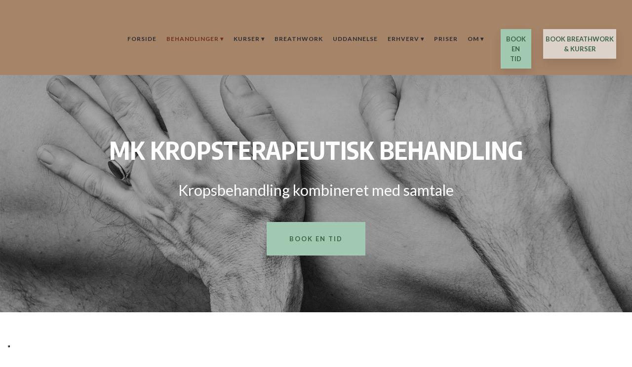

--- FILE ---
content_type: text/html; charset=utf-8
request_url: https://www.google.com/recaptcha/api2/anchor?ar=1&k=6LdH5ZYpAAAAAHTaTlco0w8XFr8vANrX1rFfRFEb&co=aHR0cHM6Ly9taWthZWxreW5lYi5jb206NDQz&hl=da&v=PoyoqOPhxBO7pBk68S4YbpHZ&size=invisible&anchor-ms=20000&execute-ms=30000&cb=9gl19tr0sb0e
body_size: 48928
content:
<!DOCTYPE HTML><html dir="ltr" lang="da"><head><meta http-equiv="Content-Type" content="text/html; charset=UTF-8">
<meta http-equiv="X-UA-Compatible" content="IE=edge">
<title>reCAPTCHA</title>
<style type="text/css">
/* cyrillic-ext */
@font-face {
  font-family: 'Roboto';
  font-style: normal;
  font-weight: 400;
  font-stretch: 100%;
  src: url(//fonts.gstatic.com/s/roboto/v48/KFO7CnqEu92Fr1ME7kSn66aGLdTylUAMa3GUBHMdazTgWw.woff2) format('woff2');
  unicode-range: U+0460-052F, U+1C80-1C8A, U+20B4, U+2DE0-2DFF, U+A640-A69F, U+FE2E-FE2F;
}
/* cyrillic */
@font-face {
  font-family: 'Roboto';
  font-style: normal;
  font-weight: 400;
  font-stretch: 100%;
  src: url(//fonts.gstatic.com/s/roboto/v48/KFO7CnqEu92Fr1ME7kSn66aGLdTylUAMa3iUBHMdazTgWw.woff2) format('woff2');
  unicode-range: U+0301, U+0400-045F, U+0490-0491, U+04B0-04B1, U+2116;
}
/* greek-ext */
@font-face {
  font-family: 'Roboto';
  font-style: normal;
  font-weight: 400;
  font-stretch: 100%;
  src: url(//fonts.gstatic.com/s/roboto/v48/KFO7CnqEu92Fr1ME7kSn66aGLdTylUAMa3CUBHMdazTgWw.woff2) format('woff2');
  unicode-range: U+1F00-1FFF;
}
/* greek */
@font-face {
  font-family: 'Roboto';
  font-style: normal;
  font-weight: 400;
  font-stretch: 100%;
  src: url(//fonts.gstatic.com/s/roboto/v48/KFO7CnqEu92Fr1ME7kSn66aGLdTylUAMa3-UBHMdazTgWw.woff2) format('woff2');
  unicode-range: U+0370-0377, U+037A-037F, U+0384-038A, U+038C, U+038E-03A1, U+03A3-03FF;
}
/* math */
@font-face {
  font-family: 'Roboto';
  font-style: normal;
  font-weight: 400;
  font-stretch: 100%;
  src: url(//fonts.gstatic.com/s/roboto/v48/KFO7CnqEu92Fr1ME7kSn66aGLdTylUAMawCUBHMdazTgWw.woff2) format('woff2');
  unicode-range: U+0302-0303, U+0305, U+0307-0308, U+0310, U+0312, U+0315, U+031A, U+0326-0327, U+032C, U+032F-0330, U+0332-0333, U+0338, U+033A, U+0346, U+034D, U+0391-03A1, U+03A3-03A9, U+03B1-03C9, U+03D1, U+03D5-03D6, U+03F0-03F1, U+03F4-03F5, U+2016-2017, U+2034-2038, U+203C, U+2040, U+2043, U+2047, U+2050, U+2057, U+205F, U+2070-2071, U+2074-208E, U+2090-209C, U+20D0-20DC, U+20E1, U+20E5-20EF, U+2100-2112, U+2114-2115, U+2117-2121, U+2123-214F, U+2190, U+2192, U+2194-21AE, U+21B0-21E5, U+21F1-21F2, U+21F4-2211, U+2213-2214, U+2216-22FF, U+2308-230B, U+2310, U+2319, U+231C-2321, U+2336-237A, U+237C, U+2395, U+239B-23B7, U+23D0, U+23DC-23E1, U+2474-2475, U+25AF, U+25B3, U+25B7, U+25BD, U+25C1, U+25CA, U+25CC, U+25FB, U+266D-266F, U+27C0-27FF, U+2900-2AFF, U+2B0E-2B11, U+2B30-2B4C, U+2BFE, U+3030, U+FF5B, U+FF5D, U+1D400-1D7FF, U+1EE00-1EEFF;
}
/* symbols */
@font-face {
  font-family: 'Roboto';
  font-style: normal;
  font-weight: 400;
  font-stretch: 100%;
  src: url(//fonts.gstatic.com/s/roboto/v48/KFO7CnqEu92Fr1ME7kSn66aGLdTylUAMaxKUBHMdazTgWw.woff2) format('woff2');
  unicode-range: U+0001-000C, U+000E-001F, U+007F-009F, U+20DD-20E0, U+20E2-20E4, U+2150-218F, U+2190, U+2192, U+2194-2199, U+21AF, U+21E6-21F0, U+21F3, U+2218-2219, U+2299, U+22C4-22C6, U+2300-243F, U+2440-244A, U+2460-24FF, U+25A0-27BF, U+2800-28FF, U+2921-2922, U+2981, U+29BF, U+29EB, U+2B00-2BFF, U+4DC0-4DFF, U+FFF9-FFFB, U+10140-1018E, U+10190-1019C, U+101A0, U+101D0-101FD, U+102E0-102FB, U+10E60-10E7E, U+1D2C0-1D2D3, U+1D2E0-1D37F, U+1F000-1F0FF, U+1F100-1F1AD, U+1F1E6-1F1FF, U+1F30D-1F30F, U+1F315, U+1F31C, U+1F31E, U+1F320-1F32C, U+1F336, U+1F378, U+1F37D, U+1F382, U+1F393-1F39F, U+1F3A7-1F3A8, U+1F3AC-1F3AF, U+1F3C2, U+1F3C4-1F3C6, U+1F3CA-1F3CE, U+1F3D4-1F3E0, U+1F3ED, U+1F3F1-1F3F3, U+1F3F5-1F3F7, U+1F408, U+1F415, U+1F41F, U+1F426, U+1F43F, U+1F441-1F442, U+1F444, U+1F446-1F449, U+1F44C-1F44E, U+1F453, U+1F46A, U+1F47D, U+1F4A3, U+1F4B0, U+1F4B3, U+1F4B9, U+1F4BB, U+1F4BF, U+1F4C8-1F4CB, U+1F4D6, U+1F4DA, U+1F4DF, U+1F4E3-1F4E6, U+1F4EA-1F4ED, U+1F4F7, U+1F4F9-1F4FB, U+1F4FD-1F4FE, U+1F503, U+1F507-1F50B, U+1F50D, U+1F512-1F513, U+1F53E-1F54A, U+1F54F-1F5FA, U+1F610, U+1F650-1F67F, U+1F687, U+1F68D, U+1F691, U+1F694, U+1F698, U+1F6AD, U+1F6B2, U+1F6B9-1F6BA, U+1F6BC, U+1F6C6-1F6CF, U+1F6D3-1F6D7, U+1F6E0-1F6EA, U+1F6F0-1F6F3, U+1F6F7-1F6FC, U+1F700-1F7FF, U+1F800-1F80B, U+1F810-1F847, U+1F850-1F859, U+1F860-1F887, U+1F890-1F8AD, U+1F8B0-1F8BB, U+1F8C0-1F8C1, U+1F900-1F90B, U+1F93B, U+1F946, U+1F984, U+1F996, U+1F9E9, U+1FA00-1FA6F, U+1FA70-1FA7C, U+1FA80-1FA89, U+1FA8F-1FAC6, U+1FACE-1FADC, U+1FADF-1FAE9, U+1FAF0-1FAF8, U+1FB00-1FBFF;
}
/* vietnamese */
@font-face {
  font-family: 'Roboto';
  font-style: normal;
  font-weight: 400;
  font-stretch: 100%;
  src: url(//fonts.gstatic.com/s/roboto/v48/KFO7CnqEu92Fr1ME7kSn66aGLdTylUAMa3OUBHMdazTgWw.woff2) format('woff2');
  unicode-range: U+0102-0103, U+0110-0111, U+0128-0129, U+0168-0169, U+01A0-01A1, U+01AF-01B0, U+0300-0301, U+0303-0304, U+0308-0309, U+0323, U+0329, U+1EA0-1EF9, U+20AB;
}
/* latin-ext */
@font-face {
  font-family: 'Roboto';
  font-style: normal;
  font-weight: 400;
  font-stretch: 100%;
  src: url(//fonts.gstatic.com/s/roboto/v48/KFO7CnqEu92Fr1ME7kSn66aGLdTylUAMa3KUBHMdazTgWw.woff2) format('woff2');
  unicode-range: U+0100-02BA, U+02BD-02C5, U+02C7-02CC, U+02CE-02D7, U+02DD-02FF, U+0304, U+0308, U+0329, U+1D00-1DBF, U+1E00-1E9F, U+1EF2-1EFF, U+2020, U+20A0-20AB, U+20AD-20C0, U+2113, U+2C60-2C7F, U+A720-A7FF;
}
/* latin */
@font-face {
  font-family: 'Roboto';
  font-style: normal;
  font-weight: 400;
  font-stretch: 100%;
  src: url(//fonts.gstatic.com/s/roboto/v48/KFO7CnqEu92Fr1ME7kSn66aGLdTylUAMa3yUBHMdazQ.woff2) format('woff2');
  unicode-range: U+0000-00FF, U+0131, U+0152-0153, U+02BB-02BC, U+02C6, U+02DA, U+02DC, U+0304, U+0308, U+0329, U+2000-206F, U+20AC, U+2122, U+2191, U+2193, U+2212, U+2215, U+FEFF, U+FFFD;
}
/* cyrillic-ext */
@font-face {
  font-family: 'Roboto';
  font-style: normal;
  font-weight: 500;
  font-stretch: 100%;
  src: url(//fonts.gstatic.com/s/roboto/v48/KFO7CnqEu92Fr1ME7kSn66aGLdTylUAMa3GUBHMdazTgWw.woff2) format('woff2');
  unicode-range: U+0460-052F, U+1C80-1C8A, U+20B4, U+2DE0-2DFF, U+A640-A69F, U+FE2E-FE2F;
}
/* cyrillic */
@font-face {
  font-family: 'Roboto';
  font-style: normal;
  font-weight: 500;
  font-stretch: 100%;
  src: url(//fonts.gstatic.com/s/roboto/v48/KFO7CnqEu92Fr1ME7kSn66aGLdTylUAMa3iUBHMdazTgWw.woff2) format('woff2');
  unicode-range: U+0301, U+0400-045F, U+0490-0491, U+04B0-04B1, U+2116;
}
/* greek-ext */
@font-face {
  font-family: 'Roboto';
  font-style: normal;
  font-weight: 500;
  font-stretch: 100%;
  src: url(//fonts.gstatic.com/s/roboto/v48/KFO7CnqEu92Fr1ME7kSn66aGLdTylUAMa3CUBHMdazTgWw.woff2) format('woff2');
  unicode-range: U+1F00-1FFF;
}
/* greek */
@font-face {
  font-family: 'Roboto';
  font-style: normal;
  font-weight: 500;
  font-stretch: 100%;
  src: url(//fonts.gstatic.com/s/roboto/v48/KFO7CnqEu92Fr1ME7kSn66aGLdTylUAMa3-UBHMdazTgWw.woff2) format('woff2');
  unicode-range: U+0370-0377, U+037A-037F, U+0384-038A, U+038C, U+038E-03A1, U+03A3-03FF;
}
/* math */
@font-face {
  font-family: 'Roboto';
  font-style: normal;
  font-weight: 500;
  font-stretch: 100%;
  src: url(//fonts.gstatic.com/s/roboto/v48/KFO7CnqEu92Fr1ME7kSn66aGLdTylUAMawCUBHMdazTgWw.woff2) format('woff2');
  unicode-range: U+0302-0303, U+0305, U+0307-0308, U+0310, U+0312, U+0315, U+031A, U+0326-0327, U+032C, U+032F-0330, U+0332-0333, U+0338, U+033A, U+0346, U+034D, U+0391-03A1, U+03A3-03A9, U+03B1-03C9, U+03D1, U+03D5-03D6, U+03F0-03F1, U+03F4-03F5, U+2016-2017, U+2034-2038, U+203C, U+2040, U+2043, U+2047, U+2050, U+2057, U+205F, U+2070-2071, U+2074-208E, U+2090-209C, U+20D0-20DC, U+20E1, U+20E5-20EF, U+2100-2112, U+2114-2115, U+2117-2121, U+2123-214F, U+2190, U+2192, U+2194-21AE, U+21B0-21E5, U+21F1-21F2, U+21F4-2211, U+2213-2214, U+2216-22FF, U+2308-230B, U+2310, U+2319, U+231C-2321, U+2336-237A, U+237C, U+2395, U+239B-23B7, U+23D0, U+23DC-23E1, U+2474-2475, U+25AF, U+25B3, U+25B7, U+25BD, U+25C1, U+25CA, U+25CC, U+25FB, U+266D-266F, U+27C0-27FF, U+2900-2AFF, U+2B0E-2B11, U+2B30-2B4C, U+2BFE, U+3030, U+FF5B, U+FF5D, U+1D400-1D7FF, U+1EE00-1EEFF;
}
/* symbols */
@font-face {
  font-family: 'Roboto';
  font-style: normal;
  font-weight: 500;
  font-stretch: 100%;
  src: url(//fonts.gstatic.com/s/roboto/v48/KFO7CnqEu92Fr1ME7kSn66aGLdTylUAMaxKUBHMdazTgWw.woff2) format('woff2');
  unicode-range: U+0001-000C, U+000E-001F, U+007F-009F, U+20DD-20E0, U+20E2-20E4, U+2150-218F, U+2190, U+2192, U+2194-2199, U+21AF, U+21E6-21F0, U+21F3, U+2218-2219, U+2299, U+22C4-22C6, U+2300-243F, U+2440-244A, U+2460-24FF, U+25A0-27BF, U+2800-28FF, U+2921-2922, U+2981, U+29BF, U+29EB, U+2B00-2BFF, U+4DC0-4DFF, U+FFF9-FFFB, U+10140-1018E, U+10190-1019C, U+101A0, U+101D0-101FD, U+102E0-102FB, U+10E60-10E7E, U+1D2C0-1D2D3, U+1D2E0-1D37F, U+1F000-1F0FF, U+1F100-1F1AD, U+1F1E6-1F1FF, U+1F30D-1F30F, U+1F315, U+1F31C, U+1F31E, U+1F320-1F32C, U+1F336, U+1F378, U+1F37D, U+1F382, U+1F393-1F39F, U+1F3A7-1F3A8, U+1F3AC-1F3AF, U+1F3C2, U+1F3C4-1F3C6, U+1F3CA-1F3CE, U+1F3D4-1F3E0, U+1F3ED, U+1F3F1-1F3F3, U+1F3F5-1F3F7, U+1F408, U+1F415, U+1F41F, U+1F426, U+1F43F, U+1F441-1F442, U+1F444, U+1F446-1F449, U+1F44C-1F44E, U+1F453, U+1F46A, U+1F47D, U+1F4A3, U+1F4B0, U+1F4B3, U+1F4B9, U+1F4BB, U+1F4BF, U+1F4C8-1F4CB, U+1F4D6, U+1F4DA, U+1F4DF, U+1F4E3-1F4E6, U+1F4EA-1F4ED, U+1F4F7, U+1F4F9-1F4FB, U+1F4FD-1F4FE, U+1F503, U+1F507-1F50B, U+1F50D, U+1F512-1F513, U+1F53E-1F54A, U+1F54F-1F5FA, U+1F610, U+1F650-1F67F, U+1F687, U+1F68D, U+1F691, U+1F694, U+1F698, U+1F6AD, U+1F6B2, U+1F6B9-1F6BA, U+1F6BC, U+1F6C6-1F6CF, U+1F6D3-1F6D7, U+1F6E0-1F6EA, U+1F6F0-1F6F3, U+1F6F7-1F6FC, U+1F700-1F7FF, U+1F800-1F80B, U+1F810-1F847, U+1F850-1F859, U+1F860-1F887, U+1F890-1F8AD, U+1F8B0-1F8BB, U+1F8C0-1F8C1, U+1F900-1F90B, U+1F93B, U+1F946, U+1F984, U+1F996, U+1F9E9, U+1FA00-1FA6F, U+1FA70-1FA7C, U+1FA80-1FA89, U+1FA8F-1FAC6, U+1FACE-1FADC, U+1FADF-1FAE9, U+1FAF0-1FAF8, U+1FB00-1FBFF;
}
/* vietnamese */
@font-face {
  font-family: 'Roboto';
  font-style: normal;
  font-weight: 500;
  font-stretch: 100%;
  src: url(//fonts.gstatic.com/s/roboto/v48/KFO7CnqEu92Fr1ME7kSn66aGLdTylUAMa3OUBHMdazTgWw.woff2) format('woff2');
  unicode-range: U+0102-0103, U+0110-0111, U+0128-0129, U+0168-0169, U+01A0-01A1, U+01AF-01B0, U+0300-0301, U+0303-0304, U+0308-0309, U+0323, U+0329, U+1EA0-1EF9, U+20AB;
}
/* latin-ext */
@font-face {
  font-family: 'Roboto';
  font-style: normal;
  font-weight: 500;
  font-stretch: 100%;
  src: url(//fonts.gstatic.com/s/roboto/v48/KFO7CnqEu92Fr1ME7kSn66aGLdTylUAMa3KUBHMdazTgWw.woff2) format('woff2');
  unicode-range: U+0100-02BA, U+02BD-02C5, U+02C7-02CC, U+02CE-02D7, U+02DD-02FF, U+0304, U+0308, U+0329, U+1D00-1DBF, U+1E00-1E9F, U+1EF2-1EFF, U+2020, U+20A0-20AB, U+20AD-20C0, U+2113, U+2C60-2C7F, U+A720-A7FF;
}
/* latin */
@font-face {
  font-family: 'Roboto';
  font-style: normal;
  font-weight: 500;
  font-stretch: 100%;
  src: url(//fonts.gstatic.com/s/roboto/v48/KFO7CnqEu92Fr1ME7kSn66aGLdTylUAMa3yUBHMdazQ.woff2) format('woff2');
  unicode-range: U+0000-00FF, U+0131, U+0152-0153, U+02BB-02BC, U+02C6, U+02DA, U+02DC, U+0304, U+0308, U+0329, U+2000-206F, U+20AC, U+2122, U+2191, U+2193, U+2212, U+2215, U+FEFF, U+FFFD;
}
/* cyrillic-ext */
@font-face {
  font-family: 'Roboto';
  font-style: normal;
  font-weight: 900;
  font-stretch: 100%;
  src: url(//fonts.gstatic.com/s/roboto/v48/KFO7CnqEu92Fr1ME7kSn66aGLdTylUAMa3GUBHMdazTgWw.woff2) format('woff2');
  unicode-range: U+0460-052F, U+1C80-1C8A, U+20B4, U+2DE0-2DFF, U+A640-A69F, U+FE2E-FE2F;
}
/* cyrillic */
@font-face {
  font-family: 'Roboto';
  font-style: normal;
  font-weight: 900;
  font-stretch: 100%;
  src: url(//fonts.gstatic.com/s/roboto/v48/KFO7CnqEu92Fr1ME7kSn66aGLdTylUAMa3iUBHMdazTgWw.woff2) format('woff2');
  unicode-range: U+0301, U+0400-045F, U+0490-0491, U+04B0-04B1, U+2116;
}
/* greek-ext */
@font-face {
  font-family: 'Roboto';
  font-style: normal;
  font-weight: 900;
  font-stretch: 100%;
  src: url(//fonts.gstatic.com/s/roboto/v48/KFO7CnqEu92Fr1ME7kSn66aGLdTylUAMa3CUBHMdazTgWw.woff2) format('woff2');
  unicode-range: U+1F00-1FFF;
}
/* greek */
@font-face {
  font-family: 'Roboto';
  font-style: normal;
  font-weight: 900;
  font-stretch: 100%;
  src: url(//fonts.gstatic.com/s/roboto/v48/KFO7CnqEu92Fr1ME7kSn66aGLdTylUAMa3-UBHMdazTgWw.woff2) format('woff2');
  unicode-range: U+0370-0377, U+037A-037F, U+0384-038A, U+038C, U+038E-03A1, U+03A3-03FF;
}
/* math */
@font-face {
  font-family: 'Roboto';
  font-style: normal;
  font-weight: 900;
  font-stretch: 100%;
  src: url(//fonts.gstatic.com/s/roboto/v48/KFO7CnqEu92Fr1ME7kSn66aGLdTylUAMawCUBHMdazTgWw.woff2) format('woff2');
  unicode-range: U+0302-0303, U+0305, U+0307-0308, U+0310, U+0312, U+0315, U+031A, U+0326-0327, U+032C, U+032F-0330, U+0332-0333, U+0338, U+033A, U+0346, U+034D, U+0391-03A1, U+03A3-03A9, U+03B1-03C9, U+03D1, U+03D5-03D6, U+03F0-03F1, U+03F4-03F5, U+2016-2017, U+2034-2038, U+203C, U+2040, U+2043, U+2047, U+2050, U+2057, U+205F, U+2070-2071, U+2074-208E, U+2090-209C, U+20D0-20DC, U+20E1, U+20E5-20EF, U+2100-2112, U+2114-2115, U+2117-2121, U+2123-214F, U+2190, U+2192, U+2194-21AE, U+21B0-21E5, U+21F1-21F2, U+21F4-2211, U+2213-2214, U+2216-22FF, U+2308-230B, U+2310, U+2319, U+231C-2321, U+2336-237A, U+237C, U+2395, U+239B-23B7, U+23D0, U+23DC-23E1, U+2474-2475, U+25AF, U+25B3, U+25B7, U+25BD, U+25C1, U+25CA, U+25CC, U+25FB, U+266D-266F, U+27C0-27FF, U+2900-2AFF, U+2B0E-2B11, U+2B30-2B4C, U+2BFE, U+3030, U+FF5B, U+FF5D, U+1D400-1D7FF, U+1EE00-1EEFF;
}
/* symbols */
@font-face {
  font-family: 'Roboto';
  font-style: normal;
  font-weight: 900;
  font-stretch: 100%;
  src: url(//fonts.gstatic.com/s/roboto/v48/KFO7CnqEu92Fr1ME7kSn66aGLdTylUAMaxKUBHMdazTgWw.woff2) format('woff2');
  unicode-range: U+0001-000C, U+000E-001F, U+007F-009F, U+20DD-20E0, U+20E2-20E4, U+2150-218F, U+2190, U+2192, U+2194-2199, U+21AF, U+21E6-21F0, U+21F3, U+2218-2219, U+2299, U+22C4-22C6, U+2300-243F, U+2440-244A, U+2460-24FF, U+25A0-27BF, U+2800-28FF, U+2921-2922, U+2981, U+29BF, U+29EB, U+2B00-2BFF, U+4DC0-4DFF, U+FFF9-FFFB, U+10140-1018E, U+10190-1019C, U+101A0, U+101D0-101FD, U+102E0-102FB, U+10E60-10E7E, U+1D2C0-1D2D3, U+1D2E0-1D37F, U+1F000-1F0FF, U+1F100-1F1AD, U+1F1E6-1F1FF, U+1F30D-1F30F, U+1F315, U+1F31C, U+1F31E, U+1F320-1F32C, U+1F336, U+1F378, U+1F37D, U+1F382, U+1F393-1F39F, U+1F3A7-1F3A8, U+1F3AC-1F3AF, U+1F3C2, U+1F3C4-1F3C6, U+1F3CA-1F3CE, U+1F3D4-1F3E0, U+1F3ED, U+1F3F1-1F3F3, U+1F3F5-1F3F7, U+1F408, U+1F415, U+1F41F, U+1F426, U+1F43F, U+1F441-1F442, U+1F444, U+1F446-1F449, U+1F44C-1F44E, U+1F453, U+1F46A, U+1F47D, U+1F4A3, U+1F4B0, U+1F4B3, U+1F4B9, U+1F4BB, U+1F4BF, U+1F4C8-1F4CB, U+1F4D6, U+1F4DA, U+1F4DF, U+1F4E3-1F4E6, U+1F4EA-1F4ED, U+1F4F7, U+1F4F9-1F4FB, U+1F4FD-1F4FE, U+1F503, U+1F507-1F50B, U+1F50D, U+1F512-1F513, U+1F53E-1F54A, U+1F54F-1F5FA, U+1F610, U+1F650-1F67F, U+1F687, U+1F68D, U+1F691, U+1F694, U+1F698, U+1F6AD, U+1F6B2, U+1F6B9-1F6BA, U+1F6BC, U+1F6C6-1F6CF, U+1F6D3-1F6D7, U+1F6E0-1F6EA, U+1F6F0-1F6F3, U+1F6F7-1F6FC, U+1F700-1F7FF, U+1F800-1F80B, U+1F810-1F847, U+1F850-1F859, U+1F860-1F887, U+1F890-1F8AD, U+1F8B0-1F8BB, U+1F8C0-1F8C1, U+1F900-1F90B, U+1F93B, U+1F946, U+1F984, U+1F996, U+1F9E9, U+1FA00-1FA6F, U+1FA70-1FA7C, U+1FA80-1FA89, U+1FA8F-1FAC6, U+1FACE-1FADC, U+1FADF-1FAE9, U+1FAF0-1FAF8, U+1FB00-1FBFF;
}
/* vietnamese */
@font-face {
  font-family: 'Roboto';
  font-style: normal;
  font-weight: 900;
  font-stretch: 100%;
  src: url(//fonts.gstatic.com/s/roboto/v48/KFO7CnqEu92Fr1ME7kSn66aGLdTylUAMa3OUBHMdazTgWw.woff2) format('woff2');
  unicode-range: U+0102-0103, U+0110-0111, U+0128-0129, U+0168-0169, U+01A0-01A1, U+01AF-01B0, U+0300-0301, U+0303-0304, U+0308-0309, U+0323, U+0329, U+1EA0-1EF9, U+20AB;
}
/* latin-ext */
@font-face {
  font-family: 'Roboto';
  font-style: normal;
  font-weight: 900;
  font-stretch: 100%;
  src: url(//fonts.gstatic.com/s/roboto/v48/KFO7CnqEu92Fr1ME7kSn66aGLdTylUAMa3KUBHMdazTgWw.woff2) format('woff2');
  unicode-range: U+0100-02BA, U+02BD-02C5, U+02C7-02CC, U+02CE-02D7, U+02DD-02FF, U+0304, U+0308, U+0329, U+1D00-1DBF, U+1E00-1E9F, U+1EF2-1EFF, U+2020, U+20A0-20AB, U+20AD-20C0, U+2113, U+2C60-2C7F, U+A720-A7FF;
}
/* latin */
@font-face {
  font-family: 'Roboto';
  font-style: normal;
  font-weight: 900;
  font-stretch: 100%;
  src: url(//fonts.gstatic.com/s/roboto/v48/KFO7CnqEu92Fr1ME7kSn66aGLdTylUAMa3yUBHMdazQ.woff2) format('woff2');
  unicode-range: U+0000-00FF, U+0131, U+0152-0153, U+02BB-02BC, U+02C6, U+02DA, U+02DC, U+0304, U+0308, U+0329, U+2000-206F, U+20AC, U+2122, U+2191, U+2193, U+2212, U+2215, U+FEFF, U+FFFD;
}

</style>
<link rel="stylesheet" type="text/css" href="https://www.gstatic.com/recaptcha/releases/PoyoqOPhxBO7pBk68S4YbpHZ/styles__ltr.css">
<script nonce="zlS4L8aIPqQM4UJ7G-DnSA" type="text/javascript">window['__recaptcha_api'] = 'https://www.google.com/recaptcha/api2/';</script>
<script type="text/javascript" src="https://www.gstatic.com/recaptcha/releases/PoyoqOPhxBO7pBk68S4YbpHZ/recaptcha__da.js" nonce="zlS4L8aIPqQM4UJ7G-DnSA">
      
    </script></head>
<body><div id="rc-anchor-alert" class="rc-anchor-alert"></div>
<input type="hidden" id="recaptcha-token" value="[base64]">
<script type="text/javascript" nonce="zlS4L8aIPqQM4UJ7G-DnSA">
      recaptcha.anchor.Main.init("[\x22ainput\x22,[\x22bgdata\x22,\x22\x22,\[base64]/[base64]/[base64]/bmV3IHJbeF0oY1swXSk6RT09Mj9uZXcgclt4XShjWzBdLGNbMV0pOkU9PTM/bmV3IHJbeF0oY1swXSxjWzFdLGNbMl0pOkU9PTQ/[base64]/[base64]/[base64]/[base64]/[base64]/[base64]/[base64]/[base64]\x22,\[base64]\\u003d\\u003d\x22,\x22w79lwoZKGlHCscOKw6DDi8OFwqICeznDkyIMBcOgSMONw4sDwo/CrsOFO8OUw7PDtXbDjD3CvEbCnUjDsMKCAUPDnRpZPmTClsOjwprDo8K1wobCjsODworDpAlZaCh1wpXDvxpEV3ohEEU5Z8OswrLChRMKwqvDjxBTwoRXdcK5AMO7wprCq8OnVg3DocKjAVQwwonDmcOBZT0Vw7p6bcO6wq3DicO3wrcRw5dlw4/Cv8KXBMOkLWIGPcONwpQXwqDCisK2UsOHwoPDpljDpsKJXMK8QcK1w7Fvw5XDrCZkw4LDrsOcw4nDgmzCksO5ZsK/EHFEBgkLdxJZw5V4RcKnPsOmw4XCpsOfw6PDhxfDsMK+AEDCvlLCicOCwoBkMRMEwq1ew55cw53Cm8OHw57Dq8KYV8OWA0Igw6wAwrR/woAdw73Du8OFfRnCpsKTbmrCpSjDoyHDj8OBwrLCmsORT8KibMOyw5s5CMOKP8KQw74HYHbDlHTDgcOzw7fDhEYSNsKDw5gWcnkNTx8vw6/Cu2nCjnwgEkrDt1LCocKEw5XDlcOxw4zCr2hJwq/DlFHDiMO2w4DDrkt9w6tIH8OWw5bCh3sAwoHDpMKIw6BtwpfDmUzDqF3Di2/[base64]/[base64]/[base64]/w6fCnHwcRHjChS5RasKEK8Kuw61eNQDChMOYPD1hVAMuaRR+P8OUF2LDmRvDmmkDwrPDvk1Ywp50wrLCjEjDvg1ZJ07DmMO+fnDDhU8Lw6jDmj/CqsOYS8KuMC9nw5zDt2DCnhJ7wpfCr8OpGMO7EMKSwobDhMOLVGRvE3LCj8OHFwnDhcKdRsKmC8K/Qw/CjXJew5XDvQ/Ck37DjGQiwpvDpsKywqvDrHx7e8Oaw5cPCgIuwoNuw60cN8Oew4sfwrsWAlpXwqttesK1w4nDmsOzw4YJBsKKw6nCkcOAwp8LKRfClcO4VcKFZBrDgCEGw7DCqh3CriBCwr7CoMK0McKrJQ3CicKdwrsMGsOhw7TCkQYUwoIyBsOjE8OGw7/DncO3GMKjwrFwU8OCPMOsO1dZwpXDjQXDkArDqTnCoFjCvQhPVUYkeG5bwqrDuMOgwq51V8K9fMKUw6vDqUTCicK/wpsDJ8KTVX1fw4EIw6gIL8OCeyAIw5doLcKgf8OPZDHCtExGesOEAUHDtBdqKcOKWsKwwoh1RMONesOQRcOrw7obfCALaBDCilHCvh7DrCBBLgDDocKswrvCoMOTPhHDpzjCn8OEwq/[base64]/wpBNwrPDhMO/[base64]/[base64]/DocKqwo/[base64]/DhjgNwr/DlXscPMOZHGIOw5FFwrFyEjTDinRCw4pywrbClcOXwrLCnXl0E8O2w7HCmsKuPMOME8Kuw4Y4wrbCnsOKT8KPQcOtaMKGXBXCmTcXw5zDksKsw5TDhhvDh8Ocw49wKlTDnGx9w4Mhfn/CqXzDuMOcXn0vcMKnB8OdwprDiUB4w5fDhjfDuxnDncObwpkPUFnCt8KUPTtbwpERwp8ew7LDhsKFdSJKwqbCv8Kow6ANEnTDkMONwo3CuRlxwpbDlsK0A0cyWcO8S8O0wpzCii3ClMOBwp/CqcOGF8OzWMOkX8Ohw6/CkmHDmEZxwpPCl2REFTN0wqUQams/wqnCjUvCqcKlDMOWKcOJcMOOw7XCv8KLTMOKwozCmMO/TcOpwqzDvsKGLDTDknTCvXrDjRx7dhNFwrnDrC/CisOOw6DCqMK0wpdgNMOQwohmDBRUwrlrw4MKwrTDhlxOwojCikoMH8OgwrDDtsKZaErCt8O8LcOfBcKiNhwfbGvCtMKbVMKHwqQDw6/CkxlVw71uw4vDgsKEY1tkUh4FwrvDvCXCuDnCs1vDmsOdHMK1w4/[base64]/DkTfClAvDiVQYwo86wp3DoivChDthdcOuw5DDlnnDvcKGEWPCmgVIwofDmcO7wqk3wqQ6ecOswovDnMOfFG93dBTDjQEpwqhCwqpbM8OOw5bCtsOzwqBbw4MvAgREeBvDk8KfI0PCncOJesOBWD/[base64]/w6waXMKlw6XDusKVC8OICSHCskDDuMOJw5sdcl9/JMOPw7LCvsOEwrlLw6QKw4kywqkmwp0ww4F/[base64]/CmSVQwrlMwrk9c8O+wrzCihrCocKxIsOfVsKKwqLDslnCtAlaw4zCicOTw5xewrxsw7HDs8KJXw7DmHVRN3LCmA3CmADCqztkCjzCkMKPMhl4wovCpUjDp8ORHsK2EWpFbsOPWsKMw63ClVnCsMK0DcOaw5bCvsKWw7NCK2LCrsK1w5VUw57Cg8O/OsKYVcK6wqLDkcOUwrUdf8OiT8K2TMKAwoA9w5w4Ymt+RznCk8KtTWPDg8O2w6xCw6/DgMOBZGLDul9FwrjCtVwKMUgKI8KrZcKdYm1Aw7jDo3lDw6/CrS1WA8KQSBDCisOGwoYgwot7wpI2w7HCssKGwrvCoWzDmkhvw5N6SMOJY2TDoMKnG8KxCRTDoDoSwrfCs2rCgcOxw4rCr0VNNlTCu8KOw4xgL8KSwrdMw5rDlzzDhUkWw4wxwqY7woTDqABEw4Q2LsK2RQlpbgXDv8K4bz3Cm8KiwqZlwrEuwq/ChcO2wqIWX8O+w4k5UybDssKZw64XwqMtasO9wo1DD8KJwobCpEHDjnTCtsKewrR2QVsSw4JpWcK4SX8mwp4IFsKmwonCpkBqM8KDQ8Kne8KnJMKqFzPDtnDCkcKqdsKJOl50w7hzJD/DicKzwqoWcMK/[base64]/[base64]/DgsKrwoLCqD4Zwoddw7BhwpzCpwVfw5A+Jws+wo0ZMMOnw6fDj10/w6keIcOewpPCoMOVwo/[base64]/DrXx/w6AeIX54w78YIcOlBgLDuhgXw5IEw7DCvnF+Kz1RwpYaJMOOH2Z/csKIH8KRP25Uw43CoMKpw5NQGmjCrxvCuUbDs3thElPCj2HCjsKYCMOHwqwhaCwSw6ocGCvCkg8seD0sGx93JyMMwp9rw7d3w4kmP8OlAcOIdBjCmSQIbnbCqcOuw5bDlcOVwrAnfsOeCx/[base64]/[base64]/w5HCh8K8BBY3wpnCrm9Qwp/Cq0VRZWPDqnfDpMOqFU5wwrrCocKsw6cFw7PDrl7ChzfDvHbDpWwiIAjCh8KJw4xVNcKzNwRJw6gpw7A0w7nDlQ4IQMO+w4vDh8KSwq/DrsKjJMKcbcOAJsKhZ8O5EMKAw5LCicOcScKbZE9dwpTCrMOhLsKsX8OZfz/DrjDChsOmwpfCk8OUOy0Jw6vDscORwpdYw5vCm8O5woXDiMKZKVTDjknDtG7DuV3Cq8OyM3PDmUwEXsOcw6EXN8OkX8Ozw4w8w7XDhUfCiDU5w6/[base64]/CkyExw7zDvsOCQTheRcOYRMOAWirCqcKNUgdxwogpNsKbacKLNEhpBsOnw4vCkAd5wqgqwoLCqCTCt1HCkWMqSyrDuMKRwrvDucK9UGnCpsKrZwI/PVYFw5nDlsO3T8KnaBDCksO2RlVHSnkBw7cVLMKVwobDgsKAwqBvAsKjYlANw4rCiiF2KcOow7PCmQo9cRhKw43DqsOmdMODw6rCsStRO8KQGXfDvW/Dp0YEw4d3TsOYBsKrw6HCkDfCnU87K8Kqw7NZRMKiwrvDusK1w71UJ2gdwpfCoMOjSDVbTRTCpBI6TcOIR8KCOFVMw6XDuiHDvsKmcsOgZ8K5NcO3a8KRLcOiwoV8wrpeCxnDoAslNk/[base64]/[base64]/[base64]/Dg8KMBcOrwojCk8OQw495wpQ3LwFhDAnDhcKoU27Dg8KZwqbCnGXCigzCp8KrK8KKw49DwovCmHZ2DzAJw7XDsg7Dh8Kow7bCj2sUwrEzw5RsV8OGwqbDmsOnD8KywrN/[base64]/CpsOjwrJfI8OxDcOhwrTDlsOYw5Ekw4DDgDTCqcK9woUsUw11ECgMwrHCh8KPZ8OQecOzZivCjxnDtcKTwqIrw40mLsOzTRNqw6TCicKJSXhYfxLCisKTHU/DmEpUPcO+HMOebAUjwrfDiMOCwrbDvCghRsOYw6HDkMKVwqUmwo1tw61XwprDjsOCeMOMP8OIw51Gw5gRBMKxNmADw5jCqDsZw7/CqCsHwrvClw3CnlRPw7vClMKkw55MHwrDqcKWwoAAN8O8VMKnw4kJMMOHM1ASd27DlMKAU8OFZMOoPRVFc8K5KsOeZHBldgvDp8Oowp5CR8ODXHkwCGBfw6PCtcKpcm3DnjXDkx/DhTnCksOrwopwC8O9wpHCiRbCpsO2UybDln05UCVjRsKqasKXRhzDiTJUw5snDQLDicKaw7vCrsOkDi8EwoTDsWhqawXCoMK2wprDuMObw5zDpMKtw6TDg8OVwr1RS0HCgcKROV0GD8Kyw5YDwr7Dn8Otw5HCuBXDhsKMw6/CtcKJwq1dOMOcJyzDtMOtc8OxS8OAw5zCohJlwooJwpYySMKyMT3Dt8KRw6zCknXDiMOTwrDCusKtfBgKwpPDocKVwpHCjkRLwqIAe8K2wrsFGsO5wrB1wqZ1UVBgXW/CjWJjQktKw5puwqjDvsKhwoXDgxMRwpRUwp4lPU0Jwr3Dk8OqQ8KLXsKoVMO/X0YjwqB1w7jDpV/[base64]/[base64]/CucOoAT7ChMKvO8K0QsK6SmTCiMKvwqnDt8KrKDfCi3rDtGk4wp7Cu8K3wo3Dh8Oiwpx6HgDCpcKtw6tqFcOtwrzDqh3DqsK7wpLDn3EtFcO8w5BgP8KMwoPDrSVZTArCoG01w6TCmsKxw7MHQBDDilJdw7XCjS4BfWHDliNHYMOrwrtDAsOAcQx/w5TCk8KSw5bCnsOEw5/DmS/DtcOxwrHDj3/CisOdwrDCosOgw7UFHjXDo8OTw6fDscKWCikWP3XDn8O/w5w5S8OKfMKjw71hXcO+w5Z+wp3CtcOJw5bDgcKdwo7Cun3DjjrCjF7DmsKnYsKXYMOff8OzworDlcOGL2HCsG5owr09wqsVw6zCrcKawqR0w6DCg14dS1A2wpUKw4rDjSXCuXhTwrXDui8tKlDDvi5Wwo3DrBvChsOJRX8/BsOdw5PDssKNw4ZeGMK8w4TCrS/[base64]/[base64]/DnsKgU8KyI8OfBVfCm8OOwpzDp0IZWQbCn8K/[base64]/Dpj0pw74ywpzCu1rDhy12IwlBBMObw7vDn8O7Q8KtWsOtbMO+fyIadR9wRcKZw7pzZAjCscK/[base64]/CkSbDnUfDgsKMwq7CilfDsMO5wpjDl8KOV2BpVsKmw4vCnsK3QnDDpirCscOTYSfCrcOgRMK5worDskvCjsOsw5TCllFOw4Rbw5PCtsOKwovDtXV5dhjDrHjDnMO1P8K0OVZhJhlpasKYwrMIwr3ChXJSw5IKwpdlCmZDwqsGNw3CsmLDuy4+w6t/wqLDu8KVWcKQUA9ewqTDrsOSERsnwq0Ew5kpfxzDvsKGw5A6YcKkw5vDjjR2D8OpworCq0V/wqpPG8OhWyjCqVzCs8KRw553w6/DscKXwqHDpMOhQivDssONw6sLbsKew4vDgnwzwpYZNB59wr9ew6zCnsOUayEww5Nvw63DoMK3N8KAwpZSwpEjDcK5wo8MwqLDhjRyJxJrwrI1w7vDosK/wrHCnVNvwo1Rw7fDpW3DisOHwocCbsONCHzCqmgHflvDvsOXCMKDw6RNZXLCrC4VfsOFw53CvsKnw6bCqcKVwoHCoMO3DjzCosKOVcKSwo/Cj0lNU8O2w7zCscKdwpPClBzCgcOGKAh1O8OOM8OgDThWL8K/LD/DnMK0UyY2w406URtVwrrCnsOow6DDrsOJQT9YwpkKwrEfw6fDnTccwpEKwqbDoMO/csKyw7TCpFvChsK3FRoXYMKJw47DmicYQHzDvyDDsXhEwpfDgsOCb0nDgEUoMsOlw73CrkvDgMKBwqkHwqwYM0APeE1uw6LDnMKCwrZxQ2rDgzjCjcO3wqjDs3DDsMKyCH3DrcK/GsOeacK3wqTDujrCu8KEw6nCiSrDvcOnw4nDisORw5Vnw5UhOcKuETfDmcKAwqjCj2PCpcOMw6TDsgVCP8O7wq3CjQrCqF7Cp8K8EWnCvRTCi8OOT33CgwYydMKwwrHDqE4cSQvCkMKqw7s3UFI5wqnDlBrDl2NxDV1nw7PCpwsTfmRPHyLCplBxw6nDjmvDjhnDs8K/w5fDgFQwwopodMO9w6jDm8KzwqvDuEQKwrNww5TDnMKRA2pYwq/DuMKwwpPCvBHCgsOCKRdRwqV3QwJIw5zDvBc0w5h0w6oyRMKHe2IDwpZidsO4w7RQccKxwpbDkcKCwqo1w5/[base64]/[base64]/ChG8vw5VbwrXCrsKuWkEZwovCtVUfGFwCw5/DnsKmacOKw6DDmsOLwqjDrcKJw70wwr1pHQd1ZcKhwqTDoi0IwpzDssKDZMOEw4/Dp8K2w5HDpMOUw6PCsMKIw7vCrBfClk/CtcKNwp1bXcOqwpQBa2DCg0w5ZSDDosO+D8KxbMKTwqHDkRlFJcKqDljCisOvTMOWw7JZw4dKw7ZiIsKpw5tiVcOGTmlawoxOwqrDpT/CmEc4DiTCl0PDly0Qw5Efwr/CkUkUw73DpcKHwqMgVH/Drm3DnsOfLWPDjcOywqQMN8OPwpjDgWIiw70Nw6fCgsOLw4kLw6lLOmTDjjYnwpNxwrrDjMO+MmDCgjNFOUXClcObwpoiwqTCpQbDhsOKw7DCj8KcP2UxwrVyw54gBcK9AcKww4/DvcOVwpfCtsOKw4A4cVjCtHEXGUhGwrpfGMOKwqYIwqpuw5jDuMKQdsKaWgjCuSfDt07CssKqOx0Kwo3Dt8O1XRvDjgIiw6nCrcKaw7jCtVwMwrNnMzHCpMO0w4d8wqBww5oWwqzCgi7Ds8OUYnnCgHYNHCPDicO7w5XCsMKZb110w7fDt8OVwpNWw5QHw6hDZz/DhFHDiMOTw6LDi8KYw5Qbw7fChBnCpw9Hw6DCncKLTh15w54GwrTCjG4XVMOHUMOgUcOwTsOtwrDDlUHDs8Oxw5rDvFcOGcK5KsOZOU7DiRtfOsKIWsKfwoXDjnIsSDLDgcKdwprDmsKywqoWIlbDvi3DnEQvMUVFwrBXGsOrw4rDu8K/wp7CtsOfw5/[base64]/CnsOJwrjDocK1w6QUYVxbbHXCvMK+Gmdewq8Vw4wPwp/CsT/Cp8OTIlLCiSbCgknCnER3ayfDsDZNURMKw4Z4w7obNjXDrcOpwqvCrMOwHzlKw6JkPcKGw5wbwrRec8KEwoXCjBoCwp59wqLDlnV0w4wgw67DtA7DjW3CiMO/w57CmcK9F8O/[base64]/QBs8YXHCtD7DhTXDvBRrGcOqwoh/[base64]/[base64]/CoQ8Pwr0IwrZ3w5vDiEfDu8KVY8KpUsOjL8KYHMKYSMO0w7fChEvDlsKrw5/CpE/[base64]/Q8K6LsKzRsOSwqM3DMOfwqIKw5MQw7AOZ1LDncKLYcOYJifDucKhw5LCs1A1wocBIHYMwq7Dgj/CucKFw58fwohlN1vCisOdWMOdeR0rP8OWw6bCkFzDvk7DtcKgfMKrwqNDw63CpHYQw75fwrPDlMODMjUmw5UQWsKoJMKyNy9Bw6/DsMO1YTdwwqfCoEozwoJMDcKNwrEywq9Wwrk+DsKbw5Q5w4kaewVGa8ObwpI6wr3CpXYJNl7DigdBworDocOpw7M9wq/CrHtPX8O0RMKzVUg1wrg/wo7Dg8OyfcOAwrI9w6YXQcOgw5UoaTRcY8KmFcKswrPCt8OlMMKEHmHDgil5OhlRRyxmw6jCtMOmHMKkA8OYw6DDuA7CsHnCtDpFwroywrTDg1BeJ0xdDcOxbhQ9wonCgHjDrMKdw6tyw47CjsK7w4HDkMK3w71kw5rConpwwprDnsKow67Do8O/w6/[base64]/[base64]/CiMKcw6sgwrPDmCtrw6kfZw4lf8KkwrgWGMOXPntrwrbDuMKRwo4pwoAhw68/[base64]/DkEPClMK2w5chw5UNO1LCvcOhw5zDtGfCl8KeScO5Pwh1worCuT8YQRkQwpRcw5PCiMOLw5rDksOlwrHCsVPCm8KrwqREw6cUw4lCB8K3w6PCiRnCvhPCsgNbH8KTFMK3Algsw4JTWMOGwooPwrsaasK+w6U4w6JUcMOWw78/[base64]/ChsKdw480w6t1woLDmMKheDYuw7BPCsKxYsOfcMOCZATDvBJHfsKuwprDisOFwo8/wpAgwp5nwq1OwoAZO3PClQN/[base64]/DvxDDhMOfajDCuMO9Rx5lwp0iwrIvw59/wq7Dqn8xw6TDiDnCocO9YGPCoiE1wpjDjjU/FXHCjh0kQMOkaVLCnlAnw77DtsKxwr47WEHDlXcROMKGN8O5wonDvijCuVvCkcOIdcKcworCucO/w6JhNyrDmsKCSsKRw4ReIMODw7owwp7DnsKYfsK/[base64]/CjMKrw75SFAxZcnkkwpBHw74lUsKPWCEGwroWw68xeWXDpMKiwpRFw7LCnWNsWsK4VHFCGcK7w7/Dg8OwJcKCCcOgSsK+w5g9KFtIwqRKJ1bCsxfDp8Kxw78YwrgZwr4DC1zDtcO+LCxgwo/[base64]/Dm1JbwrsdOBLCscKzw6FbT8KSRXQvwooNcMOkwr/CuHxTwo/[base64]/Crk7CosKYw6xSw5jCmMKfeMK1OBnDvMOgOlDDh8OHw6vDpsKvwp5lwobCh8KIc8K+TMObYWXDpsKOdMKpw4lFUyp7w5PCh8OzI2ULP8Oaw6sxwprCrcO3dsO/w6cfw4oZbmlDw4Vaw65idCpqw5NxwpbCk8Kkw5/CrsONVm7DnHXDmcKcw50gwpl2wr4zw4NEw5R9wprCrsKge8KfMMOiTlM0wofDv8Kew7vClMO2wr1yw5jClsO5UD0FNcKfesOgHE8zwr3DmMOxdcKzeC1Lw6TCpWDCu2J3D8KVeGpnwp/ChcKAw4DDgX12wpkMwqnDsn/[base64]/DksOafcOxw48Sw4rDpcOTwqp/w7bDnxxCwqTCpSPCqR3DosOxw4IHV3TCtsKUwobCihXDqsKCK8O2wr8tCMOtNH7CusK0wrLDs3/DnV5GwoRgEGw7aUgFwrgbwozCg3BVBcKJw5N6aMOhw47ChcO3wqTDnyliwoYOw4Agw78xShfDvwk1JsKwwrzDjBXDlz1SCkXCjcOmEMOew6nDqFrCjn1hw6wSwpHClBjDkR/CpMKFC8O2wrVuOwDCkMKxJ8OYfcOVb8O6C8KpM8KXw4LDtgRyw697Rmcdwo1fwrgUGWEEIcOUNsOJw5PDg8K6N3rCsipjZj3CkSbCm3zCm8KuW8K/RkHDgSBDfMK3wo/DocK5w4M4BEdaw4g5RwPDnjRIwp9Ew6gkwqjCrWPDu8OSwoTCiXjDoXcbwpfDi8K9SMOXFWTDnsK8w6cgwoTDuW8XVcKjJcKrw5U6w7E/wrUTXcK8VBU6wo/DgMKSw4fCvk/DnsK4wplgw7hhdzIMwoJIGk1gI8KZwp/Dv3fDp8KyUsKqwrFDwonDjwVHwrTDj8K+wodHM8O2UMKswqROw7jDj8K3JMKCByA7w6QVwrjCiMOtZ8O6wprCosKjwovDmhM7O8K+w6hHdChDw6XCsA/DkmbCqMK1eEfCuyjCscKmDit+cBodXMKHw7c7wp1QGCrDr1MywpfClBwTwrfClmjCs8O+dVIcwpxPWWYww69vdcKre8K+w7h2IMOhNgfCiXF+PAXDicOgA8KQaUk3bDzDrcKVHwLCqlTCo1DDmkUtwpXDjcOucMOyw7/Dk8ONw6bDnlYCwoDCs2zDmCXCgyVbw748w67DjMOwwq7Dk8OnOcK6w5zDt8O2wr7DmXBTRDXCncKsZMOKwql8V2I8wqwQVHTDncKbw6/DpsOuamrCoCLCgXbCssOcwog+YhfDmsOFwqNRw77Dt2Alc8O+wqsPMUHDv31dwrfCtsOEOcKHSMKVw5kUdMOtw7HCt8Kgw7xsT8Knw4/[base64]/DqnPDuy7DgRhcNMOywpbCrkdZXlrCncKtFsKUw683w7B0w7/Cn8KGIXsXLkZVNsKEesO/[base64]/w4FTXsOVN1vCvsO4wpjDuVAgYcOWwr7Dgy/[base64]/[base64]/wqTClMOvw4hYwrpDSxnDocKgRFTCtxZnwqdpWcK1wrLDlcKrw6HDiMK2w6QwwpINw53DiMKAbcKAwqfDqRZGamjCjMOuw7Rrw7EawrwQwr3CmCMVXjZoLGBXZcOSC8KfVcKvw5XDrsOTNMOEw4ZFw5ZKwqgyayDCuA9DYg3Clk/CqsKrw5vDhS93YsKgw7zClsKTWsOvw7DCpE5Ww6HConMhw6xEIsKBIUDCqj9iWsO7ZMK1HcK3w78bwrMLfMOMwrvCqcKUZmPDnMKew6LCq8Olw6B/wpN6T0MVw7jDrTkla8KIR8KRAcKuw7tRACDCsXInBkFww7vCqcKww502RsOVFHB1OiNnPMObclVvMMOPC8OtPllBcsOxw4TDv8KpworCmcOWbTjDvsO4wr/DnR1Aw4RzwprDoiPDpkLDkMOAw6/CrnIBfUwLw4tPIRbDgnjCnXY/enlDK8KeaMKPwpjCumsYMBLCmMKtw43DmynDtMK8w7vCjhtMw7VGeMOoBQJXZ8OrcMOkw4HClQzCunACKWvDhcKaMU1ifUZPw57DgMOKMMOOw7cIw5kANVR/csKoXMKvw4rDmMKmKMKXwp8pwrbDtQLDtsOuw5rDnFERw6U1w4DDscO2BVwRBcOsK8K4V8OxwpRlw60JEyTDgFsLfMKJw5wQwrDDshfCjCzDrDrCl8OFwqvCrcO/fDIoesOSw7LDjMO5w5DCr8O6cz/Ci3HDkMKsJcKPwoMiwo/[base64]/[base64]/Cj8Kyw49IbCFpwp7CmnbChMKZwrfCssKYNcO2woXDrzJ3w5HCrHw8wpbCknBwwooAwofDqGw4wqpkw4zCgMOfWTjDqkHDnALCqAdHwqbDlU/DkAnDqkDCnMKCw4rCoQcocMOBw47DoQlLwqPCmBvCuQDCr8K2e8KDUHDClcOUw6DDrn/DlUMtwp9lwrPDo8KsVcK8X8OXK8OwwrVcw7lSwoI+w7c3w4PDkHXDiMKmwrDDrsK4w5vDgMKvw7JMIxjDh3lxw4M2NMOewqp8WcOkPRBXwr9KwoN0wqPDsFbDgQ/DnWfDu20RawFyPcK/fRbChMOqwqRkHcOaA8OTw5zCpGXCmcO6TMOxw5oIwos/E1YLw45LwqAOP8O0VMOVV0hVwofDt8OLw4rCssOsDMO6w5XClMOkSsKVJk7DsgPDihHCi0bDm8OPwoPDtMOsw6fCkw5AHGoFfMKlwqjCgFRPwpdkewzDphnDksO6wonDijHDhHrCqMKLw7vDhMK4w5/DlhV+UsOlUMKxHDPCihbDomXDk8OYbRzCiCsVwopCw5jCkcKRC1xewqU1w5bCmHzCmmPDlQ/[base64]/CqUXCqcOWw6bCoEnDkMKMwqVHw6zDqC4Ew6RmWmTCocKLwq3Cux0/[base64]/CoMOXcygYw7d7YhfCkcOiwq7DgGLDksKOwoBXw5bDjcOoP8Knw74Ww6bDl8OTYsKeUsKYw7/CiUDCrMOwJ8Oyw7JXw64ef8ORw5Mbw6Z3w6DDnT7Dp23DswA+Z8KjbsKhKcKTw5AyQGU4BsK3dhnCqCNgJMO7wrpkGy00wrPDjDfDtcKPHcOLwobDq0bCg8OPw7TCn0MBw5/CrG/Dq8Okw4BPTcKJacOhw67CqUZxB8Kew7s4AsOHw4tkwoVlLVR+w73CisO4wqpqccOWw67DiixpS8K1w7AJK8KywrRkBsOkwp/ClWvCnMO6esOXM1TDuj8Vw5LCrU/DrUYzw75/aFFibyFTw5tIPi52w67DmhJRMcO9QsK5CiJaMRnDicKNwqZWwq/CoW4CwqnCmStwDsKaSMK9Yk/CtW7CocKWH8KHwoTDgsOZBMKVEMKxLUc8w4ZawoPCpC9kZsO4wp4SwoPClsK+FzLDocOpwqpZBSHCmzwIw7XCgkrDnMOBecOyf8ONL8KfPhnCglotBsKBUsOvwozCmXJtOsOiwoRIE1/Ct8O1wonCgMOoPHUwwp/[base64]/XgNGRsOmI0Bbw41cwqMKw4bDpMOow5gDCDlUwoF2KsOEwrXCnWN8ejJJw5I5IljCkcOJwqhqwqs5wo/DkcKsw5dhwoxfwrjDl8KcwrvCmk3DvMOhWCBvHHNkwo5CwphXQcOTw4jDp3clZTfDtsKFw6VDwp8ITsKww6ZhX3LCkw99wpw0wrbCtj/Dmx0bw6jDjVDDjAbCicOfw6AgGAoawqs+asKGL8Oaw53CrGTDoCTCtQzDgcO0w4zDn8KPW8OIC8Orw4Z1wrQbP1RiScOiOcO0wrsTXVBCPHQ/YsOvH3J4TyLDpMKIwqUGwpwCLTnDj8ODZsO/[base64]/DtsOpw4PCn03CkMOTw4tebC/CscO/[base64]/[base64]/OjZoXcO0wq3CkcKgwqHClkzDonbCm8K0w5fCpk9DZ8OvQMKnPwxhRcOAw7thwqYxF2/DpMODSTRwAcKQwoXCsgFJw6ZtNV88f07CtnnCicKlw4nCtMOcHgnCkMKlw4zDhMOqCwRfCWHChsOXcn/CiC0pwpVlwrNnRn/DgMOAw6N4CnZ4OcKpwpplXsKtwpVJazVwLX3Chnt1dcK2wrJ9wqfDvHHCusOfw4J/[base64]/[base64]/[base64]/DnsKawpPDlT9Xw71Lw6DDvTXCr8O9PXwWeU0CwrhhZ8Kew6owXE3Dq8KMwqvDu3wcO8KBCMKAw7Ekw4llIcKeFVzDrCoXO8Ogw7Bcwp8zX3NAwr81bnXCihjDl8KQw71sE8KpWGzDicOVw7XCmCvCq8O2w7fCh8OtT8OQMmrCtcKgw7bCoUMEZUDDuG/DhybDpsK5cwVSXsKQYcOyNmx4WDArw6xkZxTDmTBxCSNyIMOef3vCrcOZwpPDom4fAsO9cifDpzTDtsK2L0pTwppNGVLCtGYdw7TDijDDr8OXQjnCjMOLw4J4OMO5BsOgTGTCkTEswoHDnhXCicKvw7HCisKMOkBtwrxrw7ITCcKgD8OgwqnChnxlw5/DpDZXw7DCg17CgHc+wo9XX8O3FsKDw70wc0rDlgNEHcK9ADfCmsK5w58ew41Sw559wp3DjMK9wpbDgETDmn8fBcOQVFh9a1HDpX9WwqDCpVLCrMOKLxonw5FhJkBQw6zCicONfRbCi0RyXMOBNcKIPMKLacO/[base64]/Cq0FhwpbCucORWsOJalXCjyjDngvCucKLdm/DisO0esO9w7NGFyZpcBLDvcKfGTbDjB9lJDVweGHDq3bCoMKpOsO+e8KGRX/CoQbDlTHCsXAewrl1GsOtRcOSw63Ck0gIUlvCosKvBTBVw7MswpIlw7IeWy0twpIKMVDCui7CrEBOwpvCuMKWwpRAw7/DosOaRXU3YsKEVcO4wodOX8Olw4Z6CHk2w4LDmjYcbMOWXcK1HsO5wp4AX8K1w5TDow9XBBEgRcO6DsK5w4EAP2fDnVIGC8OPwqbDrnPCjTtZwqfChADDlsK3w7LDh1QReWARMsOmwrgfNcK5wrTDk8KGw4PDkTo+wowueX4gRsOVw7/Cjyw7V8OkwqDDlk1mBlDDjzASZ8O6AcK3QQTDhcOmT8KTwpMHwpzDlDPDij95PwVjEnrDqcOASU/DoMKYGcKSLkdCNcKZw7doTsKLw69nw73CnRXCmMKRdD/CkDDCrEPDp8OswoQoX8KLw7zDqMOCNMKDw5/[base64]/ZB/CicOEE8Kgwo7Dk2LDjcO/R8OoNRVYMTdgNsOewq3Dr2/DusODJsOmwp/[base64]/AMK+wpUEw5IKwoDCvcKlwonCsDRSIn/[base64]\\u003d\x22],null,[\x22conf\x22,null,\x226LdH5ZYpAAAAAHTaTlco0w8XFr8vANrX1rFfRFEb\x22,0,null,null,null,1,[21,125,63,73,95,87,41,43,42,83,102,105,109,121],[1017145,420],0,null,null,null,null,0,null,0,null,700,1,null,0,\[base64]/76lBhnEnQkZnOKMAhmv8xEZ\x22,0,0,null,null,1,null,0,0,null,null,null,0],\x22https://mikaelkyneb.com:443\x22,null,[3,1,1],null,null,null,1,3600,[\x22https://www.google.com/intl/da/policies/privacy/\x22,\x22https://www.google.com/intl/da/policies/terms/\x22],\x22pCB4sjNSpi72il/BT5aHb8x2VoB/f3f+D+YfYWXbUeI\\u003d\x22,1,0,null,1,1768994390695,0,0,[57,10,142,100],null,[35,113,194,245],\x22RC-PKXUnK5Y6XNCMg\x22,null,null,null,null,null,\x220dAFcWeA5cxVpJ6jkEdBV4YOnwXwVshf_OyiR25C0BiryPyOZfsYz8WIuLrDgUCLlLkBgKBnPx8gHoNSdmKVzbst7c-uXSHngvYA\x22,1769077190745]");
    </script></body></html>

--- FILE ---
content_type: application/javascript; charset=utf-8
request_url: https://cs.iubenda.com/cookie-solution/confs/js/69505105.js
body_size: -143
content:
_iub.csRC = { consApiKey: 'gMbQnWNHbbKbXuKbq1TpzQSiG6GyzooZ', publicId: '7f1074f9-a6d0-4051-85bb-14dffc56a3f9', floatingGroup: false };
_iub.csEnabled = true;
_iub.csPurposes = [4,3,5,1];
_iub.cpUpd = 1715859852;
_iub.csFeatures = {"geolocation_setting":false,"cookie_solution_white_labeling":1,"rejection_recovery":false,"full_customization":true,"multiple_languages":"da","mobile_app_integration":true};
_iub.csT = null;
_iub.googleConsentModeV2 = true;
_iub.totalNumberOfProviders = 4;
